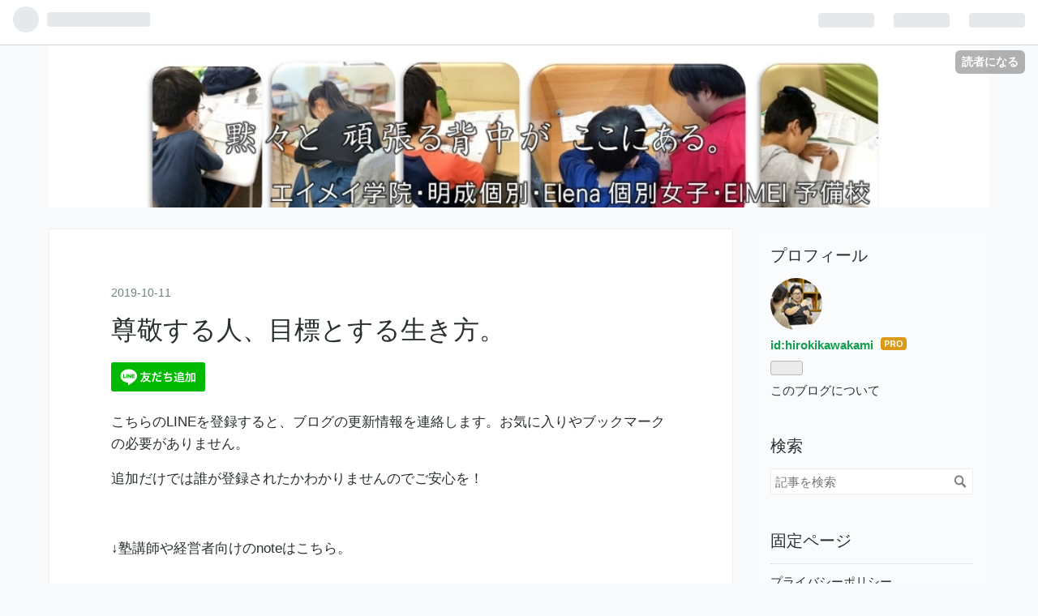

--- FILE ---
content_type: text/html; charset=utf-8
request_url: https://www.eimei-g.com/entry/2019/10/11/204239
body_size: 12669
content:
<!DOCTYPE html>
<html
  lang="ja"

data-admin-domain="//blog.hatena.ne.jp"
data-admin-origin="https://blog.hatena.ne.jp"
data-author="hirokikawakami"
data-avail-langs="ja en"
data-blog="hirokikawakami.hatenablog.com"
data-blog-host="hirokikawakami.hatenablog.com"
data-blog-is-public="1"
data-blog-name="親バカ｜川上大樹｜教育学習塾グループ代表取り締まらない役 ［エイメイ学院　明成個別　Elena個別女子　EIMEI予備校］"
data-blog-owner="hirokikawakami"
data-blog-show-ads=""
data-blog-show-sleeping-ads=""
data-blog-uri="https://www.eimei-g.com/"
data-blog-uuid="26006613403169102"
data-blogs-uri-base="https://www.eimei-g.com"
data-brand="pro"
data-data-layer="{&quot;hatenablog&quot;:{&quot;admin&quot;:{},&quot;analytics&quot;:{&quot;brand_property_id&quot;:&quot;&quot;,&quot;measurement_id&quot;:&quot;&quot;,&quot;non_sampling_property_id&quot;:&quot;&quot;,&quot;property_id&quot;:&quot;UA-148899676-1&quot;,&quot;separated_property_id&quot;:&quot;UA-29716941-20&quot;},&quot;blog&quot;:{&quot;blog_id&quot;:&quot;26006613403169102&quot;,&quot;content_seems_japanese&quot;:&quot;true&quot;,&quot;disable_ads&quot;:&quot;custom_domain&quot;,&quot;enable_ads&quot;:&quot;false&quot;,&quot;enable_keyword_link&quot;:&quot;false&quot;,&quot;entry_show_footer_related_entries&quot;:&quot;true&quot;,&quot;force_pc_view&quot;:&quot;false&quot;,&quot;is_public&quot;:&quot;true&quot;,&quot;is_responsive_view&quot;:&quot;false&quot;,&quot;is_sleeping&quot;:&quot;false&quot;,&quot;lang&quot;:&quot;ja&quot;,&quot;name&quot;:&quot;\u89aa\u30d0\u30ab\uff5c\u5ddd\u4e0a\u5927\u6a39\uff5c\u6559\u80b2\u5b66\u7fd2\u587e\u30b0\u30eb\u30fc\u30d7\u4ee3\u8868\u53d6\u308a\u7de0\u307e\u3089\u306a\u3044\u5f79 \uff3b\u30a8\u30a4\u30e1\u30a4\u5b66\u9662\u3000\u660e\u6210\u500b\u5225\u3000Elena\u500b\u5225\u5973\u5b50\u3000EIMEI\u4e88\u5099\u6821\uff3d&quot;,&quot;owner_name&quot;:&quot;hirokikawakami&quot;,&quot;uri&quot;:&quot;https://www.eimei-g.com/&quot;},&quot;brand&quot;:&quot;pro&quot;,&quot;page_id&quot;:&quot;entry&quot;,&quot;permalink_entry&quot;:{&quot;author_name&quot;:&quot;hirokikawakami&quot;,&quot;categories&quot;:&quot;&quot;,&quot;character_count&quot;:990,&quot;date&quot;:&quot;2019-10-11&quot;,&quot;entry_id&quot;:&quot;26006613443991117&quot;,&quot;first_category&quot;:&quot;&quot;,&quot;hour&quot;:&quot;20&quot;,&quot;title&quot;:&quot;\u5c0a\u656c\u3059\u308b\u4eba\u3001\u76ee\u6a19\u3068\u3059\u308b\u751f\u304d\u65b9\u3002&quot;,&quot;uri&quot;:&quot;https://www.eimei-g.com/entry/2019/10/11/204239&quot;},&quot;pro&quot;:&quot;pro&quot;,&quot;router_type&quot;:&quot;blogs&quot;}}"
data-device="pc"
data-dont-recommend-pro="false"
data-global-domain="https://hatena.blog"
data-globalheader-color="b"
data-globalheader-type="pc"
data-has-touch-view="1"
data-help-url="https://help.hatenablog.com"
data-page="entry"
data-parts-domain="https://hatenablog-parts.com"
data-plus-available="1"
data-pro="true"
data-router-type="blogs"
data-sentry-dsn="https://03a33e4781a24cf2885099fed222b56d@sentry.io/1195218"
data-sentry-environment="production"
data-sentry-sample-rate="0.1"
data-static-domain="https://cdn.blog.st-hatena.com"
data-version="ce040fcbad0d42a5e1cae88990dad0"




  data-initial-state="{}"

  >
  <head prefix="og: http://ogp.me/ns# fb: http://ogp.me/ns/fb# article: http://ogp.me/ns/article#">

  

  
  <meta name="viewport" content="width=device-width, initial-scale=1.0" />


  


  

  <meta name="robots" content="max-image-preview:large" />


  <meta charset="utf-8"/>
  <meta http-equiv="X-UA-Compatible" content="IE=7; IE=9; IE=10; IE=11" />
  <title>尊敬する人、目標とする生き方。 - 親バカ｜川上大樹｜教育学習塾グループ代表取り締まらない役 ［エイメイ学院　明成個別　Elena個別女子　EIMEI予備校］</title>

  
  <link rel="canonical" href="https://www.eimei-g.com/entry/2019/10/11/204239"/>



  

<meta itemprop="name" content="尊敬する人、目標とする生き方。 - 親バカ｜川上大樹｜教育学習塾グループ代表取り締まらない役 ［エイメイ学院　明成個別　Elena個別女子　EIMEI予備校］"/>

  <meta itemprop="image" content="https://cdn.image.st-hatena.com/image/scale/3eb6357795fd7d167998c86ddfc65c487754d681/backend=imagemagick;version=1;width=1300/https%3A%2F%2Fcdn-ak.f.st-hatena.com%2Fimages%2Ffotolife%2Fh%2Fhirokikawakami%2F20191004%2F20191004203753.jpg"/>


  <meta property="og:title" content="尊敬する人、目標とする生き方。 - 親バカ｜川上大樹｜教育学習塾グループ代表取り締まらない役 ［エイメイ学院　明成個別　Elena個別女子　EIMEI予備校］"/>
<meta property="og:type" content="article"/>
  <meta property="og:url" content="https://www.eimei-g.com/entry/2019/10/11/204239"/>

  <meta property="og:image" content="https://cdn.image.st-hatena.com/image/scale/3eb6357795fd7d167998c86ddfc65c487754d681/backend=imagemagick;version=1;width=1300/https%3A%2F%2Fcdn-ak.f.st-hatena.com%2Fimages%2Ffotolife%2Fh%2Fhirokikawakami%2F20191004%2F20191004203753.jpg"/>

<meta property="og:image:alt" content="尊敬する人、目標とする生き方。 - 親バカ｜川上大樹｜教育学習塾グループ代表取り締まらない役 ［エイメイ学院　明成個別　Elena個別女子　EIMEI予備校］"/>
    <meta property="og:description" content="部屋に飾ってあるポスター 俺のアイドルはももクロでもAKBでもありません。國岡鐵造（出光佐三）と、オスカーシンドラーです。 出光佐三をモデルとした「海賊とよばれた男」は最高でした。↓ 「映画シンドラーのリスト」も最高です。 この映画観たくなるような紹介しますね。読むとネタバレですが、それでも絶対に映画観てくれればおもしろですよ。 多くのユダヤ人を救ったシンドラーは、初めはお金儲けが目的だったんです。 戦争に乗じて軍需品で一儲けできると、嗅覚がするどく、そのビジネス戦略も天才的だった。 ビジネスには会計士が必要で偶然ユダヤ人のシュターンを採用し、有能だったのですべての経営を任せた。 その際、安価…" />
<meta property="og:site_name" content="親バカ｜川上大樹｜教育学習塾グループ代表取り締まらない役 ［エイメイ学院　明成個別　Elena個別女子　EIMEI予備校］"/>

  <meta property="article:published_time" content="2019-10-11T11:42:39Z" />

      <meta name="twitter:card"  content="summary_large_image" />
    <meta name="twitter:image" content="https://cdn.image.st-hatena.com/image/scale/3eb6357795fd7d167998c86ddfc65c487754d681/backend=imagemagick;version=1;width=1300/https%3A%2F%2Fcdn-ak.f.st-hatena.com%2Fimages%2Ffotolife%2Fh%2Fhirokikawakami%2F20191004%2F20191004203753.jpg" />  <meta name="twitter:title" content="尊敬する人、目標とする生き方。 - 親バカ｜川上大樹｜教育学習塾グループ代表取り締まらない役 ［エイメイ学院　明成個別　Elena個別女子　EIMEI予備校］" />    <meta name="twitter:description" content="部屋に飾ってあるポスター 俺のアイドルはももクロでもAKBでもありません。國岡鐵造（出光佐三）と、オスカーシンドラーです。 出光佐三をモデルとした「海賊とよばれた男」は最高でした。↓ 「映画シンドラーのリスト」も最高です。 この映画観たくなるような紹介しますね。読むとネタバレですが、それでも絶対に映画観てくれればおもし…" />  <meta name="twitter:app:name:iphone" content="はてなブログアプリ" />
  <meta name="twitter:app:id:iphone" content="583299321" />
  <meta name="twitter:app:url:iphone" content="hatenablog:///open?uri=https%3A%2F%2Fwww.eimei-g.com%2Fentry%2F2019%2F10%2F11%2F204239" />  <meta name="twitter:site" content="@hirokikawakami" />
  
    <meta name="description" content="部屋に飾ってあるポスター 俺のアイドルはももクロでもAKBでもありません。國岡鐵造（出光佐三）と、オスカーシンドラーです。 出光佐三をモデルとした「海賊とよばれた男」は最高でした。↓ 「映画シンドラーのリスト」も最高です。 この映画観たくなるような紹介しますね。読むとネタバレですが、それでも絶対に映画観てくれればおもしろですよ。 多くのユダヤ人を救ったシンドラーは、初めはお金儲けが目的だったんです。 戦争に乗じて軍需品で一儲けできると、嗅覚がするどく、そのビジネス戦略も天才的だった。 ビジネスには会計士が必要で偶然ユダヤ人のシュターンを採用し、有能だったのですべての経営を任せた。 その際、安価…" />
    <meta name="google-site-verification" content="Z1fyxotzR34IhIIMdgcsa3sQzzeK5TLzMvyqRS_Ca3k" />
    <meta name="keywords" content="学習塾 経営 教育 埼玉 富士見市 ふじみ野市 川越市 志木市 三芳町 受験 鶴瀬 みずほ台 新河岸" />


  
<script
  id="embed-gtm-data-layer-loader"
  data-data-layer-page-specific="{&quot;hatenablog&quot;:{&quot;blogs_permalink&quot;:{&quot;is_author_pro&quot;:&quot;true&quot;,&quot;blog_afc_issued&quot;:&quot;false&quot;,&quot;has_related_entries_with_elasticsearch&quot;:&quot;true&quot;,&quot;entry_afc_issued&quot;:&quot;false&quot;,&quot;is_blog_sleeping&quot;:&quot;false&quot;}}}"
>
(function() {
  function loadDataLayer(elem, attrName) {
    if (!elem) { return {}; }
    var json = elem.getAttribute(attrName);
    if (!json) { return {}; }
    return JSON.parse(json);
  }

  var globalVariables = loadDataLayer(
    document.documentElement,
    'data-data-layer'
  );
  var pageSpecificVariables = loadDataLayer(
    document.getElementById('embed-gtm-data-layer-loader'),
    'data-data-layer-page-specific'
  );

  var variables = [globalVariables, pageSpecificVariables];

  if (!window.dataLayer) {
    window.dataLayer = [];
  }

  for (var i = 0; i < variables.length; i++) {
    window.dataLayer.push(variables[i]);
  }
})();
</script>

<!-- Google Tag Manager -->
<script>(function(w,d,s,l,i){w[l]=w[l]||[];w[l].push({'gtm.start':
new Date().getTime(),event:'gtm.js'});var f=d.getElementsByTagName(s)[0],
j=d.createElement(s),dl=l!='dataLayer'?'&l='+l:'';j.async=true;j.src=
'https://www.googletagmanager.com/gtm.js?id='+i+dl;f.parentNode.insertBefore(j,f);
})(window,document,'script','dataLayer','GTM-P4CXTW');</script>
<!-- End Google Tag Manager -->











  <link rel="shortcut icon" href="https://www.eimei-g.com/icon/favicon">
<link rel="apple-touch-icon" href="https://www.eimei-g.com/icon/touch">
<link rel="icon" sizes="192x192" href="https://www.eimei-g.com/icon/link">

  

<link rel="alternate" type="application/atom+xml" title="Atom" href="https://www.eimei-g.com/feed"/>
<link rel="alternate" type="application/rss+xml" title="RSS2.0" href="https://www.eimei-g.com/rss"/>

  <link rel="alternate" type="application/json+oembed" href="https://hatena.blog/oembed?url=https%3A%2F%2Fwww.eimei-g.com%2Fentry%2F2019%2F10%2F11%2F204239&amp;format=json" title="oEmbed Profile of 尊敬する人、目標とする生き方。"/>
<link rel="alternate" type="text/xml+oembed" href="https://hatena.blog/oembed?url=https%3A%2F%2Fwww.eimei-g.com%2Fentry%2F2019%2F10%2F11%2F204239&amp;format=xml" title="oEmbed Profile of 尊敬する人、目標とする生き方。"/>
  
  <link rel="author" href="http://www.hatena.ne.jp/hirokikawakami/">

  

  
      <link rel="preload" href="https://cdn-ak.f.st-hatena.com/images/fotolife/h/hirokikawakami/20200704/20200704161254.jpg" as="image"/>
      <link rel="preload" href="https://cdn-ak.f.st-hatena.com/images/fotolife/h/hirokikawakami/20191004/20191004203753.jpg" as="image"/>


  
    
<link rel="stylesheet" type="text/css" href="https://cdn.blog.st-hatena.com/css/blog.css?version=ce040fcbad0d42a5e1cae88990dad0"/>

    
  <link rel="stylesheet" type="text/css" href="https://usercss.blog.st-hatena.com/blog_style/26006613403169102/cbb0d6f6f8c94467f40b30136e73171f465f912f"/>
  
  

  

  
<script> </script>

  
<style>
  div#google_afc_user,
  div.google-afc-user-container,
  div.google_afc_image,
  div.google_afc_blocklink {
      display: block !important;
  }
</style>


  

  
    <script type="application/ld+json">{"@context":"http://schema.org","@type":"Article","dateModified":"2019-10-11T20:49:00+09:00","datePublished":"2019-10-11T20:42:39+09:00","description":"部屋に飾ってあるポスター 俺のアイドルはももクロでもAKBでもありません。國岡鐵造（出光佐三）と、オスカーシンドラーです。 出光佐三をモデルとした「海賊とよばれた男」は最高でした。↓ 「映画シンドラーのリスト」も最高です。 この映画観たくなるような紹介しますね。読むとネタバレですが、それでも絶対に映画観てくれればおもしろですよ。 多くのユダヤ人を救ったシンドラーは、初めはお金儲けが目的だったんです。 戦争に乗じて軍需品で一儲けできると、嗅覚がするどく、そのビジネス戦略も天才的だった。 ビジネスには会計士が必要で偶然ユダヤ人のシュターンを採用し、有能だったのですべての経営を任せた。 その際、安価…","headline":"尊敬する人、目標とする生き方。","image":["https://cdn-ak.f.st-hatena.com/images/fotolife/h/hirokikawakami/20191004/20191004203753.jpg"],"mainEntityOfPage":{"@id":"https://www.eimei-g.com/entry/2019/10/11/204239","@type":"WebPage"}}</script>

  

  <script type="text/javascript">
    amzn_assoc_ad_type = "link_enhancement_widget";
    amzn_assoc_tracking_id = "hirokikawak0f-22";
    amzn_assoc_linkid = "273e91a88fda50b8be8bee2641da784f";
    amzn_assoc_placement = "";
    amzn_assoc_marketplace = "amazon";
    amzn_assoc_region = "JP";
</script>
<script src="//ws-fe.amazon-adsystem.com/widgets/q?ServiceVersion=20070822&Operation=GetScript&ID=OneJS&WS=1&MarketPlace=JP"></script>
</head>

  <body class="page-entry header-image-only globalheader-ng-enabled">
    

<div id="globalheader-container"
  data-brand="hatenablog"
  
  >
  <iframe id="globalheader" height="37" frameborder="0" allowTransparency="true"></iframe>
</div>


  
  
  
    <nav class="
      blog-controlls
      
    ">
      <div class="blog-controlls-blog-icon">
        <a href="https://www.eimei-g.com/">
          <img src="https://cdn.image.st-hatena.com/image/square/433c69286273400f579af29fbe1e4b3dd4dd41e5/backend=imagemagick;height=128;version=1;width=128/https%3A%2F%2Fcdn.user.blog.st-hatena.com%2Fblog_custom_icon%2F155064493%2F1763247406366676" alt="親バカ｜川上大樹｜教育学習塾グループ代表取り締まらない役 ［エイメイ学院　明成個別　Elena個別女子　EIMEI予備校］"/>
        </a>
      </div>
      <div class="blog-controlls-title">
        <a href="https://www.eimei-g.com/">親バカ｜川上大樹｜教育学習塾グループ代表取り締まらない役 ［エイメイ学院　明成個別　Elena個別女子　EIMEI予備校］</a>
      </div>
      <a href="https://blog.hatena.ne.jp/hirokikawakami/hirokikawakami.hatenablog.com/subscribe?utm_source=blogs_topright_button&amp;utm_medium=button&amp;utm_campaign=subscribe_blog" class="blog-controlls-subscribe-btn test-blog-header-controlls-subscribe">
        読者になる
      </a>
    </nav>
  

  <div id="container">
    <div id="container-inner">
      <header id="blog-title" data-brand="hatenablog">
  <div id="blog-title-inner" style="background-image: url('https://cdn-ak.f.st-hatena.com/images/fotolife/h/hirokikawakami/20200704/20200704161254.jpg'); background-position: center -54px;">
    <div id="blog-title-content">
      <h1 id="title"><a href="https://www.eimei-g.com/">親バカ｜川上大樹｜教育学習塾グループ代表取り締まらない役 ［エイメイ学院　明成個別　Elena個別女子　EIMEI予備校］</a></h1>
      
        <h2 id="blog-description">埼玉県の東武東上線沿線に11校舎ある　エイメイ学院　明成個別　Elena個別女子　EIMEI予備校　の代表のブログ</h2>
      
    </div>
  </div>
</header>

      

      
      




<div id="content" class="hfeed"
  
  >
  <div id="content-inner">
    <div id="wrapper">
      <div id="main">
        <div id="main-inner">
          

          



          
  
  <!-- google_ad_section_start -->
  <!-- rakuten_ad_target_begin -->
  
  
  

  

  
    
      
        <article class="entry hentry test-hentry js-entry-article date-first autopagerize_page_element chars-1200 words-100 mode-html entry-odd" id="entry-26006613443991117" data-keyword-campaign="" data-uuid="26006613443991117" data-publication-type="entry">
  <div class="entry-inner">
    <header class="entry-header">
  
    <div class="date entry-date first">
    <a href="https://www.eimei-g.com/archive/2019/10/11" rel="nofollow">
      <time datetime="2019-10-11T11:42:39Z" title="2019-10-11T11:42:39Z">
        <span class="date-year">2019</span><span class="hyphen">-</span><span class="date-month">10</span><span class="hyphen">-</span><span class="date-day">11</span>
      </time>
    </a>
      </div>
  <h1 class="entry-title">
  <a href="https://www.eimei-g.com/entry/2019/10/11/204239" class="entry-title-link bookmark">尊敬する人、目標とする生き方。</a>
</h1>

  
  


  
  <div class="customized-header">
    <div class="entry-header-html"><p><a href="http://nav.cx/vLHXLvF"><img src="https://scdn.line-apps.com/n/line_add_friends/btn/ja.png" alt="友だち追加" height="36" border="0" /></a></p>
<p>こちらのLINEを登録すると、ブログの更新情報を連絡します。お気に入りやブックマークの必要がありません。</p>
<p>追加だけでは誰が登録されたかわかりませんのでご安心を！</p>
<p>　</p>
<p>↓塾講師や経営者向けのnoteはこちら。</p>
<p>　</p>
<a target="_blank" href="https://note.com/hirokikawakami/n/n17a58e3649cd">《塾経営者・塾講師向けnote》</a>

<p>-------------------</p>
<p>　</p>
<p>　</p>
<p>　</p>
<p>　</p>

</div>
  </div>


  

</header>

    


    <div class="entry-content hatenablog-entry">
  
    <p><img class="hatena-fotolife" title="f:id:hirokikawakami:20191004203753j:image" src="https://cdn-ak.f.st-hatena.com/images/fotolife/h/hirokikawakami/20191004/20191004203753.jpg" alt="f:id:hirokikawakami:20191004203753j:image" /></p>
<p>部屋に飾ってあるポスター</p>
<p> </p>
<p>俺のアイドルは<a class="keyword" href="http://d.hatena.ne.jp/keyword/%A4%E2%A4%E2%A5%AF%A5%ED">ももクロ</a>でもAKBでもありません。國岡鐵造（<a class="keyword" href="http://d.hatena.ne.jp/keyword/%BD%D0%B8%F7%BA%B4%BB%B0">出光佐三</a>）と、オスカー<a class="keyword" href="http://d.hatena.ne.jp/keyword/%A5%B7%A5%F3%A5%C9%A5%E9%A1%BC">シンドラー</a>です。</p>
<p> </p>
<p><br /><a class="keyword" href="http://d.hatena.ne.jp/keyword/%BD%D0%B8%F7%BA%B4%BB%B0">出光佐三</a>をモデルとした「<a class="keyword" href="http://d.hatena.ne.jp/keyword/%B3%A4%C2%B1%A4%C8%A4%E8%A4%D0%A4%EC%A4%BF%C3%CB">海賊とよばれた男</a>」は最高でした。↓</p>
<p> </p>
<p><iframe style="width: 120px; height: 240px;" src="https://rcm-fe.amazon-adsystem.com/e/cm?ref=qf_sp_asin_til&amp;t=hirokikawak0f-22&amp;m=amazon&amp;o=9&amp;p=8&amp;l=as1&amp;IS2=1&amp;detail=1&amp;asins=4062778297&amp;linkId=5613b79cf83de37d11955040d99f9ae1&amp;bc1=ffffff&amp;lt1=_top&amp;fc1=333333&amp;lc1=0066c0&amp;bg1=ffffff&amp;f=ifr" frameborder="0" marginwidth="0" marginheight="0" scrolling="no">

    </iframe></p>
<p> </p>
<p><br />「映画<a class="keyword" href="http://d.hatena.ne.jp/keyword/%A5%B7%A5%F3%A5%C9%A5%E9%A1%BC%A4%CE%A5%EA%A5%B9%A5%C8">シンドラーのリスト</a>」も最高です。</p>
<p> </p>
<p> </p>
<p>この映画観たくなるような紹介しますね。読むとネタバレですが、それでも絶対に映画観てくれればおもしろですよ。</p>
<p> </p>
<p><iframe style="width: 120px; height: 240px;" src="https://rcm-fe.amazon-adsystem.com/e/cm?ref=qf_sp_asin_til&amp;t=hirokikawak0f-22&amp;m=amazon&amp;o=9&amp;p=8&amp;l=as1&amp;IS2=1&amp;detail=1&amp;asins=B07B12T46H&amp;linkId=9b08f2ffea89c662c4e7998119a97d9c&amp;bc1=ffffff&amp;lt1=_top&amp;fc1=333333&amp;lc1=0066c0&amp;bg1=ffffff&amp;f=ifr" frameborder="0" marginwidth="0" marginheight="0" scrolling="no">

    </iframe></p>
<p> </p>
<p>多くの<a class="keyword" href="http://d.hatena.ne.jp/keyword/%A5%E6%A5%C0%A5%E4">ユダヤ</a>人を救った<a class="keyword" href="http://d.hatena.ne.jp/keyword/%A5%B7%A5%F3%A5%C9%A5%E9%A1%BC">シンドラー</a>は、初めはお金儲けが目的だったんです。</p>
<p> </p>
<p>戦争に乗じて軍需品で一儲けできると、嗅覚がするどく、そのビジネス戦略も天才的だった。</p>
<p> </p>
<p><br />ビジネスには会計士が必要で偶然<a class="keyword" href="http://d.hatena.ne.jp/keyword/%A5%E6%A5%C0%A5%E4">ユダヤ</a>人のシュターンを採用し、有能だったのですべての経営を任せた。</p>
<p> </p>
<p>その際、安価な労働力として<a class="keyword" href="http://d.hatena.ne.jp/keyword/%A5%E6%A5%C0%A5%E4">ユダヤ</a>人をたくさん採用した。</p>
<p> </p>
<p>この時、<a class="keyword" href="http://d.hatena.ne.jp/keyword/%A5%B7%A5%F3%A5%C9%A5%E9%A1%BC">シンドラー</a>は、特に<a class="keyword" href="http://d.hatena.ne.jp/keyword/%A5%E6%A5%C0%A5%E4">ユダヤ</a>人を救うなどという考えはなく、むしろ、利用してやろう、くらいの考えだったんです。</p>
<p> </p>
<p><br />戦争が激化し<a class="keyword" href="http://d.hatena.ne.jp/keyword/%A5%E6%A5%C0%A5%E4">ユダヤ</a>人迫害も激しくなる。</p>
<p> </p>
<p>目の前で虫けらのように殺戮されていく<a class="keyword" href="http://d.hatena.ne.jp/keyword/%A5%E6%A5%C0%A5%E4">ユダヤ</a>人をみて、<a class="keyword" href="http://d.hatena.ne.jp/keyword/%A5%B7%A5%F3%A5%C9%A5%E9%A1%BC">シンドラー</a>の心境にも変化が現れてくるわけです。</p>
<p> </p>
<p> </p>
<p>そして、多くの<a class="keyword" href="http://d.hatena.ne.jp/keyword/%A5%E6%A5%C0%A5%E4">ユダヤ</a>人を救うため、新たな軍需工場の建設を行い、たくさんの<a class="keyword" href="http://d.hatena.ne.jp/keyword/%A5%E6%A5%C0%A5%E4">ユダヤ</a>人を雇用する。</p>
<p> </p>
<p> </p>
<p>このときに莫大な自己資金を投じて、軍関係者に賄賂を渡し、たくさんの<a class="keyword" href="http://d.hatena.ne.jp/keyword/%A5%E6%A5%C0%A5%E4">ユダヤ</a>人を救おうとしている。</p>
<p> </p>
<p> </p>
<p>この時に作成された名簿が、<a class="keyword" href="http://d.hatena.ne.jp/keyword/%A5%B7%A5%F3%A5%C9%A5%E9%A1%BC%A4%CE%A5%EA%A5%B9%A5%C8">シンドラーのリスト</a>ね。</p>
<p> </p>
<p> </p>
<p>注目すべきは、この工場で作られた爆弾などは一つも戦争には使われなかった。</p>
<p> </p>
<p> </p>
<p>意図的に不良品しか作らせなかったんですね。</p>
<p> </p>
<p> </p>
<p><a class="keyword" href="http://d.hatena.ne.jp/keyword/%A5%B7%A5%F3%A5%C9%A5%E9%A1%BC">シンドラー</a>はそうすれば早く戦争が終わる、と予想したのではないか。</p>
<p> </p>
<p> </p>
<p>しかし、<a class="keyword" href="http://d.hatena.ne.jp/keyword/%A5%B7%A5%F3%A5%C9%A5%E9%A1%BC">シンドラー</a>は<a class="keyword" href="http://d.hatena.ne.jp/keyword/%A5%CA%A5%C1%A5%B9">ナチス</a>の党員でもあり、軍需工場を経営して、<a class="keyword" href="http://d.hatena.ne.jp/keyword/%A5%E6%A5%C0%A5%E4">ユダヤ</a>人を大量に抱えていたため、戦争が終われば、逮捕され死刑される恐れもあったわけですよ。</p>
<p> </p>
<p> </p>
<p> </p>
<p>間もなく戦争が終わると、<a class="keyword" href="http://d.hatena.ne.jp/keyword/%A5%B7%A5%F3%A5%C9%A5%E9%A1%BC">シンドラー</a>は身を隠す。</p>
<p> </p>
<p> </p>
<p>その際に救った1100人の<a class="keyword" href="http://d.hatena.ne.jp/keyword/%A5%E6%A5%C0%A5%E4">ユダヤ</a>人が<a class="keyword" href="http://d.hatena.ne.jp/keyword/%A5%B7%A5%F3%A5%C9%A5%E9%A1%BC">シンドラー</a>を救うべく嘆願書を書いている。</p>
<p> </p>
<p> </p>
<p> </p>
<p>映画の最後の方で、<a class="keyword" href="http://d.hatena.ne.jp/keyword/%A5%B7%A5%F3%A5%C9%A5%E9%A1%BC">シンドラー</a>が、</p>
<p> </p>
<p>「俺にもっと金があればもっとたくさんの人を救えたのに、こんな車を売れば１０人は救えた。この<a class="keyword" href="http://d.hatena.ne.jp/keyword/%A5%CA%A5%C1%A5%B9">ナチス</a>のバッジはゴールドだからあと２人は救えた」</p>
<p> </p>
<p>と泣き崩れるシーンで俺もボロ泣きだ。笑</p>
<p> </p>
<p> </p>
<p><a class="keyword" href="http://d.hatena.ne.jp/keyword/%A5%B7%A5%F3%A5%C9%A5%E9%A1%BC%A4%CE%A5%EA%A5%B9%A5%C8">シンドラーのリスト</a>は実話に基づいていて、最後に<a class="keyword" href="http://d.hatena.ne.jp/keyword/%A5%B7%A5%F3%A5%C9%A5%E9%A1%BC">シンドラー</a>に救われた人たちが実名で出演している。</p>
<p> </p>
<p> </p>
<p>３時間以上の長編だが、俺は何度も観ている。おすすめです。 (^^)/</p>
<p> </p>
<p> </p>
    
    




    

  
</div>

    
  <footer class="entry-footer">
    
    <div class="entry-tags-wrapper">
  <div class="entry-tags">  </div>
</div>

    <p class="entry-footer-section track-inview-by-gtm" data-gtm-track-json="{&quot;area&quot;: &quot;finish_reading&quot;}">
  <span class="author vcard"><span class="fn" data-load-nickname="1" data-user-name="hirokikawakami" >hirokikawakami</span></span>
  <span class="entry-footer-time"><a href="https://www.eimei-g.com/entry/2019/10/11/204239"><time data-relative datetime="2019-10-11T11:42:39Z" title="2019-10-11T11:42:39Z" class="updated">2019-10-11 20:42</time></a></span>
  
  
  
    <span class="
      entry-footer-subscribe
      
    " data-test-blog-controlls-subscribe>
      <a href="https://blog.hatena.ne.jp/hirokikawakami/hirokikawakami.hatenablog.com/subscribe?utm_source=blogs_entry_footer&amp;utm_campaign=subscribe_blog&amp;utm_medium=button">
        読者になる
      </a>
    </span>
  
</p>

    
  <div
    class="hatena-star-container"
    data-hatena-star-container
    data-hatena-star-url="https://www.eimei-g.com/entry/2019/10/11/204239"
    data-hatena-star-title="尊敬する人、目標とする生き方。"
    data-hatena-star-variant="profile-icon"
    data-hatena-star-profile-url-template="https://blog.hatena.ne.jp/{username}/"
  ></div>


    
<div class="social-buttons">
  
  
  
  
  
  
  
  
  
</div>

    

    <div class="customized-footer">
      

        

          <div class="entry-footer-modules" id="entry-footer-secondary-modules">      
<div class="hatena-module hatena-module-related-entries" >
      
  <!-- Hatena-Epic-has-related-entries-with-elasticsearch:true -->
  <div class="hatena-module-title">
    関連記事
  </div>
  <div class="hatena-module-body">
    <ul class="related-entries hatena-urllist urllist-with-thumbnails">
  
  
    
    <li class="urllist-item related-entries-item">
      <div class="urllist-item-inner related-entries-item-inner">
        
          
                      <div class="urllist-date-link related-entries-date-link">
  <a href="https://www.eimei-g.com/archive/2021/07/20" rel="nofollow">
    <time datetime="2021-07-20T10:30:49Z" title="2021年7月20日">
      2021-07-20
    </time>
  </a>
</div>

          <a href="https://www.eimei-g.com/entry/2021/07/20/193049" class="urllist-title-link related-entries-title-link  urllist-title related-entries-title">こんばんは</a>




          
          

                      <div class="urllist-entry-body related-entries-entry-body">くっそー、コロナめ、と言っていても何も意味はない。コロナは…</div>
      </div>
    </li>
  
    
    <li class="urllist-item related-entries-item">
      <div class="urllist-item-inner related-entries-item-inner">
        
          
                      <div class="urllist-date-link related-entries-date-link">
  <a href="https://www.eimei-g.com/archive/2021/07/10" rel="nofollow">
    <time datetime="2021-07-10T08:16:29Z" title="2021年7月10日">
      2021-07-10
    </time>
  </a>
</div>

          <a href="https://www.eimei-g.com/entry/2021/07/10/171629" class="urllist-title-link related-entries-title-link  urllist-title related-entries-title">夕方になっちゃいました</a>




          
          

                      <div class="urllist-entry-body related-entries-entry-body">リーダーは常に危機感を。少しのひび割れから全体が崩壊するこ…</div>
      </div>
    </li>
  
    
    <li class="urllist-item related-entries-item">
      <div class="urllist-item-inner related-entries-item-inner">
        
          
                      <div class="urllist-date-link related-entries-date-link">
  <a href="https://www.eimei-g.com/archive/2021/06/23" rel="nofollow">
    <time datetime="2021-06-22T22:27:32Z" title="2021年6月23日">
      2021-06-23
    </time>
  </a>
</div>

          <a href="https://www.eimei-g.com/entry/2021/06/23/072732" class="urllist-title-link related-entries-title-link  urllist-body-lead related-entries-body-lead">あー、いろいろ大変なこともあるし、うまくいかないこともある。でも、今日も楽しかったなぁ。もちろん俺が…</a>




          
          

                      <div class="urllist-entry-body related-entries-entry-body">あー、いろいろ大変なこともあるし、うまくいかないこともある…</div>
      </div>
    </li>
  
    
    <li class="urllist-item related-entries-item">
      <div class="urllist-item-inner related-entries-item-inner">
        
          
                      <div class="urllist-date-link related-entries-date-link">
  <a href="https://www.eimei-g.com/archive/2021/04/04" rel="nofollow">
    <time datetime="2021-04-04T05:33:21Z" title="2021年4月4日">
      2021-04-04
    </time>
  </a>
</div>

          <a href="https://www.eimei-g.com/entry/2021/04/04/143321" class="urllist-title-link related-entries-title-link  urllist-title related-entries-title">午後</a>




          
          

                      <div class="urllist-entry-body related-entries-entry-body">33歳の俺、いいこと言うなぁ。「もちろん、給料「も」必要では…</div>
      </div>
    </li>
  
    
    <li class="urllist-item related-entries-item">
      <div class="urllist-item-inner related-entries-item-inner">
        
          
                      <div class="urllist-date-link related-entries-date-link">
  <a href="https://www.eimei-g.com/archive/2020/12/13" rel="nofollow">
    <time datetime="2020-12-13T01:32:13Z" title="2020年12月13日">
      2020-12-13
    </time>
  </a>
</div>

          <a href="https://www.eimei-g.com/entry/2020/12/13/103213" class="urllist-title-link related-entries-title-link  urllist-title related-entries-title">午前</a>




          
          

                      <div class="urllist-entry-body related-entries-entry-body">何かしらの意見を主張して発信するということは、何人もの人か…</div>
      </div>
    </li>
  
</ul>

  </div>
</div>
  </div>
        
  <div class="entry-footer-html"><p>ご興味がある方は、埼玉の東上線沿線にお住みの方は、是非各校舎へお問い合わせください。</p>
<p><iframe class="embed-card embed-blogcard" style="display: block; width: 100%; height: 190px; max-width: 500px; margin: 10px 0px;" title="志高き者たちが集まった塾／エイメイ学院・明成個別・Elena個別女子・EIMEI予備校 - エイメイ学院　明成個別　女子専用Elena個別　EIMEI予備校 ［代表 川上大樹］" src="https://hatenablog-parts.com/embed?url=https%3A%2F%2Fwww.eimei-g.com%2Fentry%2F2019%2F10%2F12%2F124313" frameborder="0" scrolling="no"></iframe><cite class="hatena-citation"><a href="https://www.eimei-g.com/entry/2019/10/12/124313">www.eimei-g.com</a></cite></p></div>


      
    </div>
    
  <div class="comment-box js-comment-box">
    
    <ul class="comment js-comment">
      <li class="read-more-comments" style="display: none;"><a>もっと読む</a></li>
    </ul>
    
      <a class="leave-comment-title js-leave-comment-title">コメントを書く</a>
    
  </div>

  </footer>

  </div>
</article>

      
      
    
  

  
  <!-- rakuten_ad_target_end -->
  <!-- google_ad_section_end -->
  
  
  
  <div class="pager pager-permalink permalink">
    
      
      <span class="pager-prev">
        <a href="https://www.eimei-g.com/entry/2019/10/12/064327" rel="prev">
          <span class="pager-arrow">&laquo; </span>
          パパの態度を子どもはよーくみていますよ。
        </a>
      </span>
    
    
      
      <span class="pager-next">
        <a href="https://www.eimei-g.com/entry/2019/10/11/174826" rel="next">
          喫煙と収入
          <span class="pager-arrow"> &raquo;</span>
        </a>
      </span>
    
  </div>


  



        </div>
      </div>

      <aside id="box1">
  <div id="box1-inner">
  </div>
</aside>

    </div><!-- #wrapper -->

    
<aside id="box2">
  
  <div id="box2-inner">
    
      

<div class="hatena-module hatena-module-profile">
  <div class="hatena-module-title">
    プロフィール
  </div>
  <div class="hatena-module-body">
    
    <a href="https://www.eimei-g.com/about" class="profile-icon-link">
      <img src="https://cdn.profile-image.st-hatena.com/users/hirokikawakami/profile.png?1600301118"
      alt="id:hirokikawakami" class="profile-icon" />
    </a>
    

    
    <span class="id">
      <a href="https://www.eimei-g.com/about" class="hatena-id-link"><span data-load-nickname="1" data-user-name="hirokikawakami">id:hirokikawakami</span></a>
      
  
  
    <a href="https://blog.hatena.ne.jp/-/pro?plus_via=blog_plus_badge&amp;utm_source=pro_badge&amp;utm_medium=referral&amp;utm_campaign=register_pro" title="はてなブログPro"><i class="badge-type-pro">はてなブログPro</i></a>
  


    </span>
    

    

    

    
      <div class="hatena-follow-button-box btn-subscribe js-hatena-follow-button-box"
  
  >

  <a href="#" class="hatena-follow-button js-hatena-follow-button">
    <span class="subscribing">
      <span class="foreground">読者です</span>
      <span class="background">読者をやめる</span>
    </span>
    <span class="unsubscribing" data-track-name="profile-widget-subscribe-button" data-track-once>
      <span class="foreground">読者になる</span>
      <span class="background">読者になる</span>
    </span>
  </a>
  <div class="subscription-count-box js-subscription-count-box">
    <i></i>
    <u></u>
    <span class="subscription-count js-subscription-count">
    </span>
  </div>
</div>

    

    

    <div class="profile-about">
      <a href="https://www.eimei-g.com/about">このブログについて</a>
    </div>

  </div>
</div>

    
      <div class="hatena-module hatena-module-search-box">
  <div class="hatena-module-title">
    検索
  </div>
  <div class="hatena-module-body">
    <form class="search-form" role="search" action="https://www.eimei-g.com/search" method="get">
  <input type="text" name="q" class="search-module-input" value="" placeholder="記事を検索" required>
  <input type="submit" value="検索" class="search-module-button" />
</form>

  </div>
</div>

    
      <div class="hatena-module hatena-module-links">
  <div class="hatena-module-title">
    固定ページ
  </div>
  <div class="hatena-module-body">
    <ul class="hatena-urllist">
      
        <li>
          <a href="https://hirokikawakami.hatenablog.com/privacypolicy/">プライバシーポリシー</a>
        </li>
      
    </ul>
  </div>
</div>

    
      <div class="hatena-module hatena-module-recent-entries ">
  <div class="hatena-module-title">
    <a href="https://www.eimei-g.com/archive">
      最新記事
    </a>
  </div>
  <div class="hatena-module-body">
    <ul class="recent-entries hatena-urllist ">
  
  
    
    <li class="urllist-item recent-entries-item">
      <div class="urllist-item-inner recent-entries-item-inner">
        
          
          
          <a href="https://www.eimei-g.com/entry/2025/12/17/081624" class="urllist-title-link recent-entries-title-link  urllist-title recent-entries-title">事実、勉強にも「適性」はある。だからこそ、私たちができること。</a>




          
          

                </div>
    </li>
  
    
    <li class="urllist-item recent-entries-item">
      <div class="urllist-item-inner recent-entries-item-inner">
        
          
          
          <a href="https://www.eimei-g.com/entry/2025/12/13/115633" class="urllist-title-link recent-entries-title-link  urllist-title recent-entries-title">「本に書いてある通りすんなりできるわけねーだろ！」</a>




          
          

                </div>
    </li>
  
    
    <li class="urllist-item recent-entries-item">
      <div class="urllist-item-inner recent-entries-item-inner">
        
          
          
          <a href="https://www.eimei-g.com/entry/2025/12/11/165801" class="urllist-title-link recent-entries-title-link  urllist-title recent-entries-title">「運が良い人、運が悪い人」著HIRO。編Gemini ショートストーリー。</a>




          
          

                </div>
    </li>
  
    
    <li class="urllist-item recent-entries-item">
      <div class="urllist-item-inner recent-entries-item-inner">
        
          
          
          <a href="https://www.eimei-g.com/entry/2025/12/10/193617" class="urllist-title-link recent-entries-title-link  urllist-title recent-entries-title">渾身の一冊完成！Kindle出版しました！ 「自学自伸®︎」の指導法を全てここに書きました！</a>




          
          

                </div>
    </li>
  
    
    <li class="urllist-item recent-entries-item">
      <div class="urllist-item-inner recent-entries-item-inner">
        
          
          
          <a href="https://www.eimei-g.com/entry/2025/12/10/145943" class="urllist-title-link recent-entries-title-link  urllist-title recent-entries-title">「（反抗期）うるせークソババア」をサラッとかわす技術</a>




          
          

                </div>
    </li>
  
</ul>

      </div>
</div>

    
      

<div class="hatena-module hatena-module-archive" data-archive-type="default" data-archive-url="https://www.eimei-g.com/archive">
  <div class="hatena-module-title">
    <a href="https://www.eimei-g.com/archive">月別アーカイブ</a>
  </div>
  <div class="hatena-module-body">
    
      
        <ul class="hatena-urllist">
          
            <li class="archive-module-year archive-module-year-hidden" data-year="2025">
              <div class="archive-module-button">
                <span class="archive-module-hide-button">▼</span>
                <span class="archive-module-show-button">▶</span>
              </div>
              <a href="https://www.eimei-g.com/archive/2025" class="archive-module-year-title archive-module-year-2025">
                2025
              </a>
              <ul class="archive-module-months">
                
                  <li class="archive-module-month">
                    <a href="https://www.eimei-g.com/archive/2025/12" class="archive-module-month-title archive-module-month-2025-12">
                      2025 / 12
                    </a>
                  </li>
                
                  <li class="archive-module-month">
                    <a href="https://www.eimei-g.com/archive/2025/11" class="archive-module-month-title archive-module-month-2025-11">
                      2025 / 11
                    </a>
                  </li>
                
                  <li class="archive-module-month">
                    <a href="https://www.eimei-g.com/archive/2025/01" class="archive-module-month-title archive-module-month-2025-1">
                      2025 / 1
                    </a>
                  </li>
                
              </ul>
            </li>
          
            <li class="archive-module-year archive-module-year-hidden" data-year="2024">
              <div class="archive-module-button">
                <span class="archive-module-hide-button">▼</span>
                <span class="archive-module-show-button">▶</span>
              </div>
              <a href="https://www.eimei-g.com/archive/2024" class="archive-module-year-title archive-module-year-2024">
                2024
              </a>
              <ul class="archive-module-months">
                
                  <li class="archive-module-month">
                    <a href="https://www.eimei-g.com/archive/2024/11" class="archive-module-month-title archive-module-month-2024-11">
                      2024 / 11
                    </a>
                  </li>
                
                  <li class="archive-module-month">
                    <a href="https://www.eimei-g.com/archive/2024/10" class="archive-module-month-title archive-module-month-2024-10">
                      2024 / 10
                    </a>
                  </li>
                
                  <li class="archive-module-month">
                    <a href="https://www.eimei-g.com/archive/2024/07" class="archive-module-month-title archive-module-month-2024-7">
                      2024 / 7
                    </a>
                  </li>
                
                  <li class="archive-module-month">
                    <a href="https://www.eimei-g.com/archive/2024/05" class="archive-module-month-title archive-module-month-2024-5">
                      2024 / 5
                    </a>
                  </li>
                
                  <li class="archive-module-month">
                    <a href="https://www.eimei-g.com/archive/2024/01" class="archive-module-month-title archive-module-month-2024-1">
                      2024 / 1
                    </a>
                  </li>
                
              </ul>
            </li>
          
            <li class="archive-module-year archive-module-year-hidden" data-year="2023">
              <div class="archive-module-button">
                <span class="archive-module-hide-button">▼</span>
                <span class="archive-module-show-button">▶</span>
              </div>
              <a href="https://www.eimei-g.com/archive/2023" class="archive-module-year-title archive-module-year-2023">
                2023
              </a>
              <ul class="archive-module-months">
                
                  <li class="archive-module-month">
                    <a href="https://www.eimei-g.com/archive/2023/12" class="archive-module-month-title archive-module-month-2023-12">
                      2023 / 12
                    </a>
                  </li>
                
                  <li class="archive-module-month">
                    <a href="https://www.eimei-g.com/archive/2023/09" class="archive-module-month-title archive-module-month-2023-9">
                      2023 / 9
                    </a>
                  </li>
                
                  <li class="archive-module-month">
                    <a href="https://www.eimei-g.com/archive/2023/06" class="archive-module-month-title archive-module-month-2023-6">
                      2023 / 6
                    </a>
                  </li>
                
                  <li class="archive-module-month">
                    <a href="https://www.eimei-g.com/archive/2023/05" class="archive-module-month-title archive-module-month-2023-5">
                      2023 / 5
                    </a>
                  </li>
                
                  <li class="archive-module-month">
                    <a href="https://www.eimei-g.com/archive/2023/04" class="archive-module-month-title archive-module-month-2023-4">
                      2023 / 4
                    </a>
                  </li>
                
                  <li class="archive-module-month">
                    <a href="https://www.eimei-g.com/archive/2023/03" class="archive-module-month-title archive-module-month-2023-3">
                      2023 / 3
                    </a>
                  </li>
                
                  <li class="archive-module-month">
                    <a href="https://www.eimei-g.com/archive/2023/02" class="archive-module-month-title archive-module-month-2023-2">
                      2023 / 2
                    </a>
                  </li>
                
                  <li class="archive-module-month">
                    <a href="https://www.eimei-g.com/archive/2023/01" class="archive-module-month-title archive-module-month-2023-1">
                      2023 / 1
                    </a>
                  </li>
                
              </ul>
            </li>
          
            <li class="archive-module-year archive-module-year-hidden" data-year="2022">
              <div class="archive-module-button">
                <span class="archive-module-hide-button">▼</span>
                <span class="archive-module-show-button">▶</span>
              </div>
              <a href="https://www.eimei-g.com/archive/2022" class="archive-module-year-title archive-module-year-2022">
                2022
              </a>
              <ul class="archive-module-months">
                
                  <li class="archive-module-month">
                    <a href="https://www.eimei-g.com/archive/2022/12" class="archive-module-month-title archive-module-month-2022-12">
                      2022 / 12
                    </a>
                  </li>
                
                  <li class="archive-module-month">
                    <a href="https://www.eimei-g.com/archive/2022/11" class="archive-module-month-title archive-module-month-2022-11">
                      2022 / 11
                    </a>
                  </li>
                
                  <li class="archive-module-month">
                    <a href="https://www.eimei-g.com/archive/2022/10" class="archive-module-month-title archive-module-month-2022-10">
                      2022 / 10
                    </a>
                  </li>
                
                  <li class="archive-module-month">
                    <a href="https://www.eimei-g.com/archive/2022/09" class="archive-module-month-title archive-module-month-2022-9">
                      2022 / 9
                    </a>
                  </li>
                
                  <li class="archive-module-month">
                    <a href="https://www.eimei-g.com/archive/2022/07" class="archive-module-month-title archive-module-month-2022-7">
                      2022 / 7
                    </a>
                  </li>
                
                  <li class="archive-module-month">
                    <a href="https://www.eimei-g.com/archive/2022/06" class="archive-module-month-title archive-module-month-2022-6">
                      2022 / 6
                    </a>
                  </li>
                
                  <li class="archive-module-month">
                    <a href="https://www.eimei-g.com/archive/2022/05" class="archive-module-month-title archive-module-month-2022-5">
                      2022 / 5
                    </a>
                  </li>
                
                  <li class="archive-module-month">
                    <a href="https://www.eimei-g.com/archive/2022/04" class="archive-module-month-title archive-module-month-2022-4">
                      2022 / 4
                    </a>
                  </li>
                
                  <li class="archive-module-month">
                    <a href="https://www.eimei-g.com/archive/2022/03" class="archive-module-month-title archive-module-month-2022-3">
                      2022 / 3
                    </a>
                  </li>
                
                  <li class="archive-module-month">
                    <a href="https://www.eimei-g.com/archive/2022/02" class="archive-module-month-title archive-module-month-2022-2">
                      2022 / 2
                    </a>
                  </li>
                
                  <li class="archive-module-month">
                    <a href="https://www.eimei-g.com/archive/2022/01" class="archive-module-month-title archive-module-month-2022-1">
                      2022 / 1
                    </a>
                  </li>
                
              </ul>
            </li>
          
            <li class="archive-module-year archive-module-year-hidden" data-year="2021">
              <div class="archive-module-button">
                <span class="archive-module-hide-button">▼</span>
                <span class="archive-module-show-button">▶</span>
              </div>
              <a href="https://www.eimei-g.com/archive/2021" class="archive-module-year-title archive-module-year-2021">
                2021
              </a>
              <ul class="archive-module-months">
                
                  <li class="archive-module-month">
                    <a href="https://www.eimei-g.com/archive/2021/12" class="archive-module-month-title archive-module-month-2021-12">
                      2021 / 12
                    </a>
                  </li>
                
                  <li class="archive-module-month">
                    <a href="https://www.eimei-g.com/archive/2021/11" class="archive-module-month-title archive-module-month-2021-11">
                      2021 / 11
                    </a>
                  </li>
                
                  <li class="archive-module-month">
                    <a href="https://www.eimei-g.com/archive/2021/10" class="archive-module-month-title archive-module-month-2021-10">
                      2021 / 10
                    </a>
                  </li>
                
                  <li class="archive-module-month">
                    <a href="https://www.eimei-g.com/archive/2021/09" class="archive-module-month-title archive-module-month-2021-9">
                      2021 / 9
                    </a>
                  </li>
                
                  <li class="archive-module-month">
                    <a href="https://www.eimei-g.com/archive/2021/08" class="archive-module-month-title archive-module-month-2021-8">
                      2021 / 8
                    </a>
                  </li>
                
                  <li class="archive-module-month">
                    <a href="https://www.eimei-g.com/archive/2021/07" class="archive-module-month-title archive-module-month-2021-7">
                      2021 / 7
                    </a>
                  </li>
                
                  <li class="archive-module-month">
                    <a href="https://www.eimei-g.com/archive/2021/06" class="archive-module-month-title archive-module-month-2021-6">
                      2021 / 6
                    </a>
                  </li>
                
                  <li class="archive-module-month">
                    <a href="https://www.eimei-g.com/archive/2021/05" class="archive-module-month-title archive-module-month-2021-5">
                      2021 / 5
                    </a>
                  </li>
                
                  <li class="archive-module-month">
                    <a href="https://www.eimei-g.com/archive/2021/04" class="archive-module-month-title archive-module-month-2021-4">
                      2021 / 4
                    </a>
                  </li>
                
                  <li class="archive-module-month">
                    <a href="https://www.eimei-g.com/archive/2021/03" class="archive-module-month-title archive-module-month-2021-3">
                      2021 / 3
                    </a>
                  </li>
                
                  <li class="archive-module-month">
                    <a href="https://www.eimei-g.com/archive/2021/02" class="archive-module-month-title archive-module-month-2021-2">
                      2021 / 2
                    </a>
                  </li>
                
                  <li class="archive-module-month">
                    <a href="https://www.eimei-g.com/archive/2021/01" class="archive-module-month-title archive-module-month-2021-1">
                      2021 / 1
                    </a>
                  </li>
                
              </ul>
            </li>
          
            <li class="archive-module-year archive-module-year-hidden" data-year="2020">
              <div class="archive-module-button">
                <span class="archive-module-hide-button">▼</span>
                <span class="archive-module-show-button">▶</span>
              </div>
              <a href="https://www.eimei-g.com/archive/2020" class="archive-module-year-title archive-module-year-2020">
                2020
              </a>
              <ul class="archive-module-months">
                
                  <li class="archive-module-month">
                    <a href="https://www.eimei-g.com/archive/2020/12" class="archive-module-month-title archive-module-month-2020-12">
                      2020 / 12
                    </a>
                  </li>
                
                  <li class="archive-module-month">
                    <a href="https://www.eimei-g.com/archive/2020/11" class="archive-module-month-title archive-module-month-2020-11">
                      2020 / 11
                    </a>
                  </li>
                
                  <li class="archive-module-month">
                    <a href="https://www.eimei-g.com/archive/2020/10" class="archive-module-month-title archive-module-month-2020-10">
                      2020 / 10
                    </a>
                  </li>
                
                  <li class="archive-module-month">
                    <a href="https://www.eimei-g.com/archive/2020/09" class="archive-module-month-title archive-module-month-2020-9">
                      2020 / 9
                    </a>
                  </li>
                
                  <li class="archive-module-month">
                    <a href="https://www.eimei-g.com/archive/2020/08" class="archive-module-month-title archive-module-month-2020-8">
                      2020 / 8
                    </a>
                  </li>
                
                  <li class="archive-module-month">
                    <a href="https://www.eimei-g.com/archive/2020/07" class="archive-module-month-title archive-module-month-2020-7">
                      2020 / 7
                    </a>
                  </li>
                
                  <li class="archive-module-month">
                    <a href="https://www.eimei-g.com/archive/2020/06" class="archive-module-month-title archive-module-month-2020-6">
                      2020 / 6
                    </a>
                  </li>
                
                  <li class="archive-module-month">
                    <a href="https://www.eimei-g.com/archive/2020/05" class="archive-module-month-title archive-module-month-2020-5">
                      2020 / 5
                    </a>
                  </li>
                
                  <li class="archive-module-month">
                    <a href="https://www.eimei-g.com/archive/2020/04" class="archive-module-month-title archive-module-month-2020-4">
                      2020 / 4
                    </a>
                  </li>
                
                  <li class="archive-module-month">
                    <a href="https://www.eimei-g.com/archive/2020/03" class="archive-module-month-title archive-module-month-2020-3">
                      2020 / 3
                    </a>
                  </li>
                
                  <li class="archive-module-month">
                    <a href="https://www.eimei-g.com/archive/2020/02" class="archive-module-month-title archive-module-month-2020-2">
                      2020 / 2
                    </a>
                  </li>
                
                  <li class="archive-module-month">
                    <a href="https://www.eimei-g.com/archive/2020/01" class="archive-module-month-title archive-module-month-2020-1">
                      2020 / 1
                    </a>
                  </li>
                
              </ul>
            </li>
          
            <li class="archive-module-year archive-module-year-hidden" data-year="2019">
              <div class="archive-module-button">
                <span class="archive-module-hide-button">▼</span>
                <span class="archive-module-show-button">▶</span>
              </div>
              <a href="https://www.eimei-g.com/archive/2019" class="archive-module-year-title archive-module-year-2019">
                2019
              </a>
              <ul class="archive-module-months">
                
                  <li class="archive-module-month">
                    <a href="https://www.eimei-g.com/archive/2019/12" class="archive-module-month-title archive-module-month-2019-12">
                      2019 / 12
                    </a>
                  </li>
                
                  <li class="archive-module-month">
                    <a href="https://www.eimei-g.com/archive/2019/11" class="archive-module-month-title archive-module-month-2019-11">
                      2019 / 11
                    </a>
                  </li>
                
                  <li class="archive-module-month">
                    <a href="https://www.eimei-g.com/archive/2019/10" class="archive-module-month-title archive-module-month-2019-10">
                      2019 / 10
                    </a>
                  </li>
                
                  <li class="archive-module-month">
                    <a href="https://www.eimei-g.com/archive/2019/09" class="archive-module-month-title archive-module-month-2019-9">
                      2019 / 9
                    </a>
                  </li>
                
                  <li class="archive-module-month">
                    <a href="https://www.eimei-g.com/archive/2019/08" class="archive-module-month-title archive-module-month-2019-8">
                      2019 / 8
                    </a>
                  </li>
                
              </ul>
            </li>
          
        </ul>
      
    
  </div>
</div>

    
      
<div class="hatena-module hatena-module-html">
  <div class="hatena-module-body">
    <script type="text/javascript">amzn_assoc_ad_type ="responsive_search_widget"; amzn_assoc_tracking_id ="hirokikawak0f-22"; amzn_assoc_marketplace ="amazon"; amzn_assoc_region ="JP"; amzn_assoc_placement =""; amzn_assoc_search_type = "search_widget";amzn_assoc_width ="auto"; amzn_assoc_height ="auto"; amzn_assoc_default_search_category =""; amzn_assoc_default_search_key ="";amzn_assoc_theme ="light"; amzn_assoc_bg_color ="FFFFFF"; </script><script src="//z-fe.amazon-adsystem.com/widgets/q?ServiceVersion=20070822&Operation=GetScript&ID=OneJS&WS=1&Marketplace=JP"></script>
  </div>
</div>

    
    
  </div>
</aside>


  </div>
</div>




      

      

    </div>
  </div>
  
<footer id="footer" data-brand="hatenablog">
  <div id="footer-inner">
    
      <div style="display:none !important" class="guest-footer js-guide-register test-blogs-register-guide" data-action="guide-register">
  <div class="guest-footer-content">
    <h3>はてなブログをはじめよう！</h3>
    <p>hirokikawakamiさんは、はてなブログを使っています。あなたもはてなブログをはじめてみませんか？</p>
    <div class="guest-footer-btn-container">
      <div  class="guest-footer-btn">
        <a class="btn btn-register js-inherit-ga" href="https://blog.hatena.ne.jp/register?via=200227" target="_blank">はてなブログをはじめる（無料）</a>
      </div>
      <div  class="guest-footer-btn">
        <a href="https://hatena.blog/guide" target="_blank">はてなブログとは</a>
      </div>
    </div>
  </div>
</div>

    
    <address class="footer-address">
      <a href="https://www.eimei-g.com/">
        <img src="https://cdn.image.st-hatena.com/image/square/433c69286273400f579af29fbe1e4b3dd4dd41e5/backend=imagemagick;height=128;version=1;width=128/https%3A%2F%2Fcdn.user.blog.st-hatena.com%2Fblog_custom_icon%2F155064493%2F1763247406366676" width="16" height="16" alt="親バカ｜川上大樹｜教育学習塾グループ代表取り締まらない役 ［エイメイ学院　明成個別　Elena個別女子　EIMEI予備校］"/>
        <span class="footer-address-name">親バカ｜川上大樹｜教育学習塾グループ代表取り締まらない役 ［エイメイ学院　明成個別　Elena個別女子　EIMEI予備校］</span>
      </a>
    </address>
    <p class="services">
      Powered by <a href="https://hatena.blog/">Hatena Blog</a>
      |
        <a href="https://blog.hatena.ne.jp/-/abuse_report?target_url=https%3A%2F%2Fwww.eimei-g.com%2Fentry%2F2019%2F10%2F11%2F204239" class="report-abuse-link test-report-abuse-link" target="_blank">ブログを報告する</a>
    </p>
  </div>
</footer>


  
  <script async src="https://s.hatena.ne.jp/js/widget/star.js"></script>
  
  
  <script>
    if (typeof window.Hatena === 'undefined') {
      window.Hatena = {};
    }
    if (!Hatena.hasOwnProperty('Star')) {
      Hatena.Star = {
        VERSION: 2,
      };
    }
  </script>


  
  

<div class="quote-box">
  <div class="tooltip-quote tooltip-quote-stock">
    <i class="blogicon-quote" title="引用をストック"></i>
  </div>
  <div class="tooltip-quote tooltip-quote-tweet js-tooltip-quote-tweet">
    <a class="js-tweet-quote" target="_blank" data-track-name="quote-tweet" data-track-once>
      <img src="https://cdn.blog.st-hatena.com/images/admin/quote/quote-x-icon.svg?version=ce040fcbad0d42a5e1cae88990dad0" title="引用して投稿する" >
    </a>
  </div>
</div>

<div class="quote-stock-panel" id="quote-stock-message-box" style="position: absolute; z-index: 3000">
  <div class="message-box" id="quote-stock-succeeded-message" style="display: none">
    <p>引用をストックしました</p>
    <button class="btn btn-primary" id="quote-stock-show-editor-button" data-track-name="curation-quote-edit-button">ストック一覧を見る</button>
    <button class="btn quote-stock-close-message-button">閉じる</button>
  </div>

  <div class="message-box" id="quote-login-required-message" style="display: none">
    <p>引用するにはまずログインしてください</p>
    <button class="btn btn-primary" id="quote-login-button">ログイン</button>
    <button class="btn quote-stock-close-message-button">閉じる</button>
  </div>

  <div class="error-box" id="quote-stock-failed-message" style="display: none">
    <p>引用をストックできませんでした。再度お試しください</p>
    <button class="btn quote-stock-close-message-button">閉じる</button>
  </div>

  <div class="error-box" id="unstockable-quote-message-box" style="display: none; position: absolute; z-index: 3000;">
    <p>限定公開記事のため引用できません。</p>
  </div>
</div>

<script type="x-underscore-template" id="js-requote-button-template">
  <div class="requote-button js-requote-button">
    <button class="requote-button-btn tipsy-top" title="引用する"><i class="blogicon-quote"></i></button>
  </div>
</script>



  
  <div id="hidden-subscribe-button" style="display: none;">
    <div class="hatena-follow-button-box btn-subscribe js-hatena-follow-button-box"
  
  >

  <a href="#" class="hatena-follow-button js-hatena-follow-button">
    <span class="subscribing">
      <span class="foreground">読者です</span>
      <span class="background">読者をやめる</span>
    </span>
    <span class="unsubscribing" data-track-name="profile-widget-subscribe-button" data-track-once>
      <span class="foreground">読者になる</span>
      <span class="background">読者になる</span>
    </span>
  </a>
  <div class="subscription-count-box js-subscription-count-box">
    <i></i>
    <u></u>
    <span class="subscription-count js-subscription-count">
    </span>
  </div>
</div>

  </div>

  



    


  <script async src="https://platform.twitter.com/widgets.js" charset="utf-8"></script>

<script src="https://b.st-hatena.com/js/bookmark_button.js" charset="utf-8" async="async"></script>


<script type="text/javascript" src="https://cdn.blog.st-hatena.com/js/external/jquery.min.js?v=1.12.4&amp;version=ce040fcbad0d42a5e1cae88990dad0"></script>







<script src="https://cdn.blog.st-hatena.com/js/texts-ja.js?version=ce040fcbad0d42a5e1cae88990dad0"></script>



  <script id="vendors-js" data-env="production" src="https://cdn.blog.st-hatena.com/js/vendors.js?version=ce040fcbad0d42a5e1cae88990dad0" crossorigin="anonymous"></script>

<script id="hatenablog-js" data-env="production" src="https://cdn.blog.st-hatena.com/js/hatenablog.js?version=ce040fcbad0d42a5e1cae88990dad0" crossorigin="anonymous" data-page-id="entry"></script>


  <script>Hatena.Diary.GlobalHeader.init()</script>







    

    





  </body>
</html>



--- FILE ---
content_type: text/html; charset=utf-8
request_url: https://hatenablog-parts.com/embed?url=https%3A%2F%2Fwww.eimei-g.com%2Fentry%2F2019%2F10%2F12%2F124313
body_size: 1965
content:
<!DOCTYPE html>
<html
  lang="ja"
  >

  <head>
    <meta charset="utf-8"/>
    <meta name="viewport" content="initial-scale=1.0"/>
    <meta name="googlebot" content="noindex,indexifembedded" />

    <title></title>

    
<script
  id="embed-gtm-data-layer-loader"
  data-data-layer-page-specific=""
>
(function() {
  function loadDataLayer(elem, attrName) {
    if (!elem) { return {}; }
    var json = elem.getAttribute(attrName);
    if (!json) { return {}; }
    return JSON.parse(json);
  }

  var globalVariables = loadDataLayer(
    document.documentElement,
    'data-data-layer'
  );
  var pageSpecificVariables = loadDataLayer(
    document.getElementById('embed-gtm-data-layer-loader'),
    'data-data-layer-page-specific'
  );

  var variables = [globalVariables, pageSpecificVariables];

  if (!window.dataLayer) {
    window.dataLayer = [];
  }

  for (var i = 0; i < variables.length; i++) {
    window.dataLayer.push(variables[i]);
  }
})();
</script>

<!-- Google Tag Manager -->
<script>(function(w,d,s,l,i){w[l]=w[l]||[];w[l].push({'gtm.start':
new Date().getTime(),event:'gtm.js'});var f=d.getElementsByTagName(s)[0],
j=d.createElement(s),dl=l!='dataLayer'?'&l='+l:'';j.async=true;j.src=
'https://www.googletagmanager.com/gtm.js?id='+i+dl;f.parentNode.insertBefore(j,f);
})(window,document,'script','dataLayer','GTM-P4CXTW');</script>
<!-- End Google Tag Manager -->











    
<link rel="stylesheet" type="text/css" href="https://cdn.blog.st-hatena.com/css/embed.css?version=ce040fcbad0d42a5e1cae88990dad0"/>


    <script defer id="blogcard-js" src="https://cdn.blog.st-hatena.com/js/blogcard.js?version=ce040fcbad0d42a5e1cae88990dad0"></script>
  </head>
  <body class="body-iframe page-embed">

    <div class="embed-wrapper">
      <div class="embed-wrapper-inner">
        
        
        <div class="embed-header">
          <a href="https://www.eimei-g.com/" target="_blank" data-track-component="blog_icon"><img src="https://cdn.image.st-hatena.com/image/square/433c69286273400f579af29fbe1e4b3dd4dd41e5/backend=imagemagick;height=128;version=1;width=128/https%3A%2F%2Fcdn.user.blog.st-hatena.com%2Fblog_custom_icon%2F155064493%2F1763247406366676" alt="親バカ｜川上大樹｜教育学習塾グループ代表取り締まらない役 ［エイメイ学院　明成個別　Elena個別女子　EIMEI予備校］" title="親バカ｜川上大樹｜教育学習塾グループ代表取り締まらない役 ［エイメイ学院　明成個別　Elena個別女子　EIMEI予備校］" class="blog-icon"></a>
          <h1 class="blog-title">
            <a href="https://www.eimei-g.com/" target="_blank" data-track-component="blog_name">親バカ｜川上大樹｜教育学習塾グループ代表取り締まらない役 ［エイメイ学院　明成個別　Elena個別女子　EIMEI予備校］</a>
          </h1>
          <div class="blog-user">
            <a href="https://www.eimei-g.com/" target="_blank" data-track-component="entry_author_id">id:hirokikawakami</a>
          </div>
            <div class="embed-logo">
              <a href="https://hatena.blog/" target="_blank" data-track-component="hatena_logo">
                <img src="https://cdn.blog.st-hatena.com/images/embed/embed-logo.gif?version=ce040fcbad0d42a5e1cae88990dad0" class="embed-logo-img">
              </a>
            </div>
        </div>
        
        <div class="embed-content with-thumb">
          
          
            <div class="thumb-wrapper">
              <a href="https://www.eimei-g.com/entry/2019/10/12/124313" target="_blank" data-track-component="entry_image">
                <img src="https://cdn.image.st-hatena.com/image/square/8293f47f767e6436f1398f5d4f45c132daa8d421/backend=imagemagick;height=200;version=1;width=200/https%3A%2F%2Fcdn-ak.f.st-hatena.com%2Fimages%2Ffotolife%2Fh%2Fhirokikawakami%2F20200304%2F20200304150448.jpg" class="thumb">
              </a>
            </div>
          
          <div class="entry-body">
            <h2 class="entry-title">
              <a href="https://www.eimei-g.com/entry/2019/10/12/124313" target="_blank" data-track-component="entry_title">志高き者たちが集まった塾／エイメイ学院・明成個別・Elena個別女子・EIMEI予備校</a>
            </h2>
            <div class="entry-content">
              塾への資料請求や体験などの お問い合わせはこちら ---------------- ※取材を受け、2020年11月3日の読売新聞の全国版に載りました。 埼玉県の東武東上線沿線 国立大の教育学部に通っていたある若者がいた。 彼は小中高の教員免許をとり、教育実習では異例の高評価だったと、担当教授からも学校教員にと言われた。 しかし、…
            </div>
          </div>
        </div>
        <div class="embed-footer">
          
          <a href="https://www.eimei-g.com/entry/2019/10/12/124313" target="_blank" data-track-component="entry_datetime"><time data-relative datetime="2019-10-12T03:43:13Z" class="updated">2019-10-12 12:43</time></a>
          
          <img src="https://s.st-hatena.com/entry.count.image?uri=https%3A%2F%2Fwww.eimei-g.com%2Fentry%2F2019%2F10%2F12%2F124313" alt="" class="star-count" />
          <a href="https://b.hatena.ne.jp/entry/s/www.eimei-g.com/entry/2019/10/12/124313" target="_blank" data-track-component="bookmark_count_image"><img src="https://b.hatena.ne.jp/entry/image/https://www.eimei-g.com/entry/2019/10/12/124313" class="bookmark-count"></a>
        </div>
      </div>
    </div>
  </body>
</html>
